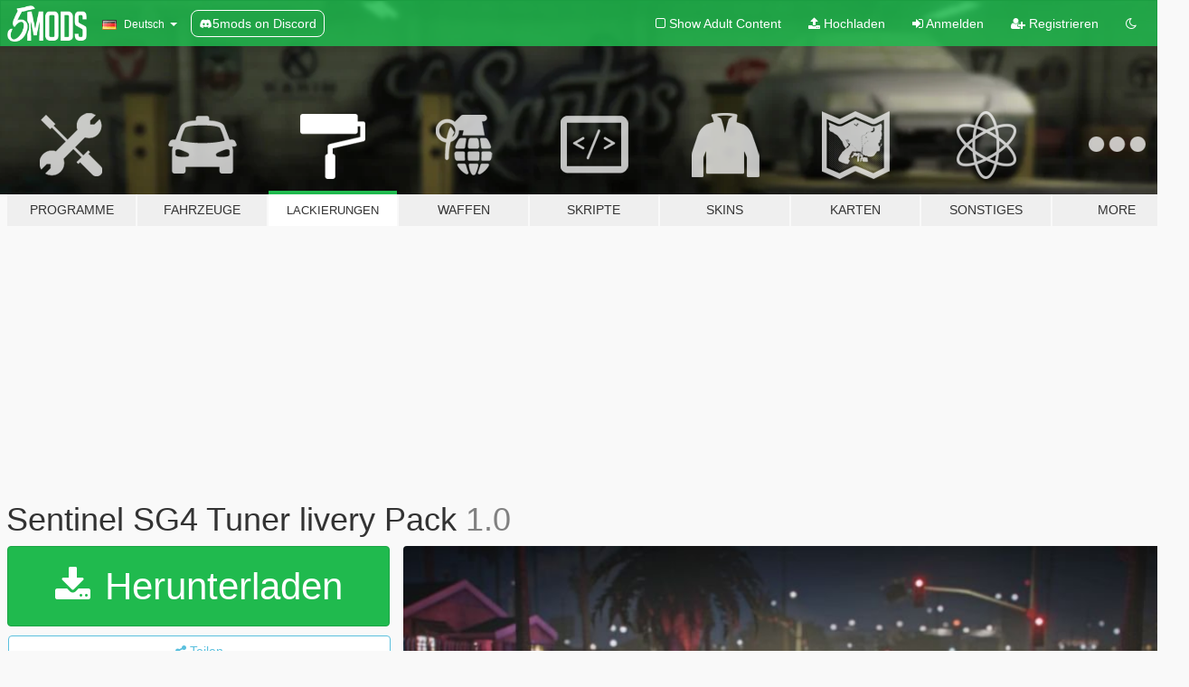

--- FILE ---
content_type: text/html; charset=utf-8
request_url: https://de.gta5-mods.com/paintjobs/sentinel-sg4-tuner-livery-pack
body_size: 10760
content:

<!DOCTYPE html>
<html lang="de" dir="ltr">
<head>
	<title>
		Sentinel SG4 Tuner livery Pack - GTA5-Mods.com
	</title>

		<script
		  async
		  src="https://hb.vntsm.com/v4/live/vms/sites/gta5-mods.com/index.js"
        ></script>

        <script>
          self.__VM = self.__VM || [];
          self.__VM.push(function (admanager, scope) {
            scope.Config.buildPlacement((configBuilder) => {
              configBuilder.add("billboard");
              configBuilder.addDefaultOrUnique("mobile_mpu").setBreakPoint("mobile")
            }).display("top-ad");

            scope.Config.buildPlacement((configBuilder) => {
              configBuilder.add("leaderboard");
              configBuilder.addDefaultOrUnique("mobile_mpu").setBreakPoint("mobile")
            }).display("central-ad");

            scope.Config.buildPlacement((configBuilder) => {
              configBuilder.add("mpu");
              configBuilder.addDefaultOrUnique("mobile_mpu").setBreakPoint("mobile")
            }).display("side-ad");

            scope.Config.buildPlacement((configBuilder) => {
              configBuilder.add("leaderboard");
              configBuilder.addDefaultOrUnique("mpu").setBreakPoint({ mediaQuery: "max-width:1200px" })
            }).display("central-ad-2");

            scope.Config.buildPlacement((configBuilder) => {
              configBuilder.add("leaderboard");
              configBuilder.addDefaultOrUnique("mobile_mpu").setBreakPoint("mobile")
            }).display("bottom-ad");

            scope.Config.buildPlacement((configBuilder) => {
              configBuilder.add("desktop_takeover");
              configBuilder.addDefaultOrUnique("mobile_takeover").setBreakPoint("mobile")
            }).display("takeover-ad");

            scope.Config.get('mpu').display('download-ad-1');
          });
        </script>

	<meta charset="utf-8">
	<meta name="viewport" content="width=320, initial-scale=1.0, maximum-scale=1.0">
	<meta http-equiv="X-UA-Compatible" content="IE=edge">
	<meta name="msapplication-config" content="none">
	<meta name="theme-color" content="#20ba4e">
	<meta name="msapplication-navbutton-color" content="#20ba4e">
	<meta name="apple-mobile-web-app-capable" content="yes">
	<meta name="apple-mobile-web-app-status-bar-style" content="#20ba4e">
	<meta name="csrf-param" content="authenticity_token" />
<meta name="csrf-token" content="jWp7u2ezQslxSyMQUbPJXkpDvrfxM7RskfyAPC3f1HaOM4iiLe51LYmR17aUHgaTNdyFE4U+HTHTmUodT5SLsg==" />
	    <!--suppress ALL -->

    <meta property="og:url" content="https://de.gta5-mods.com/paintjobs/sentinel-sg4-tuner-livery-pack">
    <meta property="og:title" content="Sentinel SG4 Tuner livery Pack">
    <meta property="og:description" content="Bunch of tuner liveries for the Sentinel SG4, made by me.  Big thankies to K1LLFANTASY for packing up the liveries and to Sushi and TomCruisGTA for taking the sexy pictures.  Install instructions are in the zip.  Download the Sentinel SG4 here: https://gta5-mods.com/vehicles/ubermacht-sentinel-sg4-add-on-liveries  (i have perms to release)">
    <meta property="og:site_name" content="GTA5-Mods.com">
    <meta property="og:image" content="https://img.gta5-mods.com/q75/images/sentinel-sg4-tuner-livery-pack/4cd3f9-sent_liv1.jpg">

    <meta name="twitter:card" content="summary_large_image">
    <meta name="twitter:site" content="@5mods">
    <meta name="twitter:title" content="Sentinel SG4 Tuner livery Pack">
    <meta name="twitter:description" content="Bunch of tuner liveries for the Sentinel SG4, made by me.  Big thankies to K1LLFANTASY for packing up the liveries and to Sushi and TomCruisGTA for taking the sexy pictures.  Install instructions are in the zip.  Download the Sentinel SG4 here: https://gta5-mods.com/vehicles/ubermacht-sentinel-sg4-add-on-liveries  (i have perms to release)">
    <meta name="twitter:image" content="https://img.gta5-mods.com/q75/images/sentinel-sg4-tuner-livery-pack/4cd3f9-sent_liv1.jpg">


	<link rel="shortcut icon" type="image/x-icon" href="https://images.gta5-mods.com/icons/favicon.png">
	<link rel="stylesheet" media="screen" href="/assets/application-7e510725ebc5c55e88a9fd87c027a2aa9e20126744fbac89762e0fd54819c399.css" />
	    <link rel="alternate" hreflang="id" href="https://id.gta5-mods.com/paintjobs/sentinel-sg4-tuner-livery-pack">
    <link rel="alternate" hreflang="ms" href="https://ms.gta5-mods.com/paintjobs/sentinel-sg4-tuner-livery-pack">
    <link rel="alternate" hreflang="bg" href="https://bg.gta5-mods.com/paintjobs/sentinel-sg4-tuner-livery-pack">
    <link rel="alternate" hreflang="ca" href="https://ca.gta5-mods.com/paintjobs/sentinel-sg4-tuner-livery-pack">
    <link rel="alternate" hreflang="cs" href="https://cs.gta5-mods.com/paintjobs/sentinel-sg4-tuner-livery-pack">
    <link rel="alternate" hreflang="da" href="https://da.gta5-mods.com/paintjobs/sentinel-sg4-tuner-livery-pack">
    <link rel="alternate" hreflang="de" href="https://de.gta5-mods.com/paintjobs/sentinel-sg4-tuner-livery-pack">
    <link rel="alternate" hreflang="el" href="https://el.gta5-mods.com/paintjobs/sentinel-sg4-tuner-livery-pack">
    <link rel="alternate" hreflang="en" href="https://www.gta5-mods.com/paintjobs/sentinel-sg4-tuner-livery-pack">
    <link rel="alternate" hreflang="es" href="https://es.gta5-mods.com/paintjobs/sentinel-sg4-tuner-livery-pack">
    <link rel="alternate" hreflang="fr" href="https://fr.gta5-mods.com/paintjobs/sentinel-sg4-tuner-livery-pack">
    <link rel="alternate" hreflang="gl" href="https://gl.gta5-mods.com/paintjobs/sentinel-sg4-tuner-livery-pack">
    <link rel="alternate" hreflang="ko" href="https://ko.gta5-mods.com/paintjobs/sentinel-sg4-tuner-livery-pack">
    <link rel="alternate" hreflang="hi" href="https://hi.gta5-mods.com/paintjobs/sentinel-sg4-tuner-livery-pack">
    <link rel="alternate" hreflang="it" href="https://it.gta5-mods.com/paintjobs/sentinel-sg4-tuner-livery-pack">
    <link rel="alternate" hreflang="hu" href="https://hu.gta5-mods.com/paintjobs/sentinel-sg4-tuner-livery-pack">
    <link rel="alternate" hreflang="mk" href="https://mk.gta5-mods.com/paintjobs/sentinel-sg4-tuner-livery-pack">
    <link rel="alternate" hreflang="nl" href="https://nl.gta5-mods.com/paintjobs/sentinel-sg4-tuner-livery-pack">
    <link rel="alternate" hreflang="nb" href="https://no.gta5-mods.com/paintjobs/sentinel-sg4-tuner-livery-pack">
    <link rel="alternate" hreflang="pl" href="https://pl.gta5-mods.com/paintjobs/sentinel-sg4-tuner-livery-pack">
    <link rel="alternate" hreflang="pt-BR" href="https://pt.gta5-mods.com/paintjobs/sentinel-sg4-tuner-livery-pack">
    <link rel="alternate" hreflang="ro" href="https://ro.gta5-mods.com/paintjobs/sentinel-sg4-tuner-livery-pack">
    <link rel="alternate" hreflang="ru" href="https://ru.gta5-mods.com/paintjobs/sentinel-sg4-tuner-livery-pack">
    <link rel="alternate" hreflang="sl" href="https://sl.gta5-mods.com/paintjobs/sentinel-sg4-tuner-livery-pack">
    <link rel="alternate" hreflang="fi" href="https://fi.gta5-mods.com/paintjobs/sentinel-sg4-tuner-livery-pack">
    <link rel="alternate" hreflang="sv" href="https://sv.gta5-mods.com/paintjobs/sentinel-sg4-tuner-livery-pack">
    <link rel="alternate" hreflang="vi" href="https://vi.gta5-mods.com/paintjobs/sentinel-sg4-tuner-livery-pack">
    <link rel="alternate" hreflang="tr" href="https://tr.gta5-mods.com/paintjobs/sentinel-sg4-tuner-livery-pack">
    <link rel="alternate" hreflang="uk" href="https://uk.gta5-mods.com/paintjobs/sentinel-sg4-tuner-livery-pack">
    <link rel="alternate" hreflang="zh-CN" href="https://zh.gta5-mods.com/paintjobs/sentinel-sg4-tuner-livery-pack">

  <script src="/javascripts/ads.js"></script>

		<!-- Nexus Google Tag Manager -->
		<script nonce="true">
//<![CDATA[
				window.dataLayer = window.dataLayer || [];

						window.dataLayer.push({
								login_status: 'Guest',
								user_id: undefined,
								gta5mods_id: undefined,
						});

//]]>
</script>
		<script nonce="true">
//<![CDATA[
				(function(w,d,s,l,i){w[l]=w[l]||[];w[l].push({'gtm.start':
				new Date().getTime(),event:'gtm.js'});var f=d.getElementsByTagName(s)[0],
				j=d.createElement(s),dl=l!='dataLayer'?'&l='+l:'';j.async=true;j.src=
				'https://www.googletagmanager.com/gtm.js?id='+i+dl;f.parentNode.insertBefore(j,f);
				})(window,document,'script','dataLayer','GTM-KCVF2WQ');

//]]>
</script>		<!-- End Nexus Google Tag Manager -->
</head>
<body class=" de">
	<!-- Google Tag Manager (noscript) -->
	<noscript><iframe src="https://www.googletagmanager.com/ns.html?id=GTM-KCVF2WQ"
										height="0" width="0" style="display:none;visibility:hidden"></iframe></noscript>
	<!-- End Google Tag Manager (noscript) -->

<div id="page-cover"></div>
<div id="page-loading">
	<span class="graphic"></span>
	<span class="message">Wird geladen...</span>
</div>

<div id="page-cover"></div>

<nav id="main-nav" class="navbar navbar-default">
  <div class="container">
    <div class="navbar-header">
      <a class="navbar-brand" href="/"></a>

      <ul class="nav navbar-nav">
        <li id="language-dropdown" class="dropdown">
          <a href="#language" class="dropdown-toggle" data-toggle="dropdown">
            <span class="famfamfam-flag-de icon"></span>&nbsp;
            <span class="language-name">Deutsch</span>
            <span class="caret"></span>
          </a>

          <ul class="dropdown-menu dropdown-menu-with-footer">
                <li>
                  <a href="https://id.gta5-mods.com/paintjobs/sentinel-sg4-tuner-livery-pack">
                    <span class="famfamfam-flag-id"></span>
                    <span class="language-name">Bahasa Indonesia</span>
                  </a>
                </li>
                <li>
                  <a href="https://ms.gta5-mods.com/paintjobs/sentinel-sg4-tuner-livery-pack">
                    <span class="famfamfam-flag-my"></span>
                    <span class="language-name">Bahasa Melayu</span>
                  </a>
                </li>
                <li>
                  <a href="https://bg.gta5-mods.com/paintjobs/sentinel-sg4-tuner-livery-pack">
                    <span class="famfamfam-flag-bg"></span>
                    <span class="language-name">Български</span>
                  </a>
                </li>
                <li>
                  <a href="https://ca.gta5-mods.com/paintjobs/sentinel-sg4-tuner-livery-pack">
                    <span class="famfamfam-flag-catalonia"></span>
                    <span class="language-name">Català</span>
                  </a>
                </li>
                <li>
                  <a href="https://cs.gta5-mods.com/paintjobs/sentinel-sg4-tuner-livery-pack">
                    <span class="famfamfam-flag-cz"></span>
                    <span class="language-name">Čeština</span>
                  </a>
                </li>
                <li>
                  <a href="https://da.gta5-mods.com/paintjobs/sentinel-sg4-tuner-livery-pack">
                    <span class="famfamfam-flag-dk"></span>
                    <span class="language-name">Dansk</span>
                  </a>
                </li>
                <li>
                  <a href="https://de.gta5-mods.com/paintjobs/sentinel-sg4-tuner-livery-pack">
                    <span class="famfamfam-flag-de"></span>
                    <span class="language-name">Deutsch</span>
                  </a>
                </li>
                <li>
                  <a href="https://el.gta5-mods.com/paintjobs/sentinel-sg4-tuner-livery-pack">
                    <span class="famfamfam-flag-gr"></span>
                    <span class="language-name">Ελληνικά</span>
                  </a>
                </li>
                <li>
                  <a href="https://www.gta5-mods.com/paintjobs/sentinel-sg4-tuner-livery-pack">
                    <span class="famfamfam-flag-gb"></span>
                    <span class="language-name">English</span>
                  </a>
                </li>
                <li>
                  <a href="https://es.gta5-mods.com/paintjobs/sentinel-sg4-tuner-livery-pack">
                    <span class="famfamfam-flag-es"></span>
                    <span class="language-name">Español</span>
                  </a>
                </li>
                <li>
                  <a href="https://fr.gta5-mods.com/paintjobs/sentinel-sg4-tuner-livery-pack">
                    <span class="famfamfam-flag-fr"></span>
                    <span class="language-name">Français</span>
                  </a>
                </li>
                <li>
                  <a href="https://gl.gta5-mods.com/paintjobs/sentinel-sg4-tuner-livery-pack">
                    <span class="famfamfam-flag-es-gl"></span>
                    <span class="language-name">Galego</span>
                  </a>
                </li>
                <li>
                  <a href="https://ko.gta5-mods.com/paintjobs/sentinel-sg4-tuner-livery-pack">
                    <span class="famfamfam-flag-kr"></span>
                    <span class="language-name">한국어</span>
                  </a>
                </li>
                <li>
                  <a href="https://hi.gta5-mods.com/paintjobs/sentinel-sg4-tuner-livery-pack">
                    <span class="famfamfam-flag-in"></span>
                    <span class="language-name">हिन्दी</span>
                  </a>
                </li>
                <li>
                  <a href="https://it.gta5-mods.com/paintjobs/sentinel-sg4-tuner-livery-pack">
                    <span class="famfamfam-flag-it"></span>
                    <span class="language-name">Italiano</span>
                  </a>
                </li>
                <li>
                  <a href="https://hu.gta5-mods.com/paintjobs/sentinel-sg4-tuner-livery-pack">
                    <span class="famfamfam-flag-hu"></span>
                    <span class="language-name">Magyar</span>
                  </a>
                </li>
                <li>
                  <a href="https://mk.gta5-mods.com/paintjobs/sentinel-sg4-tuner-livery-pack">
                    <span class="famfamfam-flag-mk"></span>
                    <span class="language-name">Македонски</span>
                  </a>
                </li>
                <li>
                  <a href="https://nl.gta5-mods.com/paintjobs/sentinel-sg4-tuner-livery-pack">
                    <span class="famfamfam-flag-nl"></span>
                    <span class="language-name">Nederlands</span>
                  </a>
                </li>
                <li>
                  <a href="https://no.gta5-mods.com/paintjobs/sentinel-sg4-tuner-livery-pack">
                    <span class="famfamfam-flag-no"></span>
                    <span class="language-name">Norsk</span>
                  </a>
                </li>
                <li>
                  <a href="https://pl.gta5-mods.com/paintjobs/sentinel-sg4-tuner-livery-pack">
                    <span class="famfamfam-flag-pl"></span>
                    <span class="language-name">Polski</span>
                  </a>
                </li>
                <li>
                  <a href="https://pt.gta5-mods.com/paintjobs/sentinel-sg4-tuner-livery-pack">
                    <span class="famfamfam-flag-br"></span>
                    <span class="language-name">Português do Brasil</span>
                  </a>
                </li>
                <li>
                  <a href="https://ro.gta5-mods.com/paintjobs/sentinel-sg4-tuner-livery-pack">
                    <span class="famfamfam-flag-ro"></span>
                    <span class="language-name">Română</span>
                  </a>
                </li>
                <li>
                  <a href="https://ru.gta5-mods.com/paintjobs/sentinel-sg4-tuner-livery-pack">
                    <span class="famfamfam-flag-ru"></span>
                    <span class="language-name">Русский</span>
                  </a>
                </li>
                <li>
                  <a href="https://sl.gta5-mods.com/paintjobs/sentinel-sg4-tuner-livery-pack">
                    <span class="famfamfam-flag-si"></span>
                    <span class="language-name">Slovenščina</span>
                  </a>
                </li>
                <li>
                  <a href="https://fi.gta5-mods.com/paintjobs/sentinel-sg4-tuner-livery-pack">
                    <span class="famfamfam-flag-fi"></span>
                    <span class="language-name">Suomi</span>
                  </a>
                </li>
                <li>
                  <a href="https://sv.gta5-mods.com/paintjobs/sentinel-sg4-tuner-livery-pack">
                    <span class="famfamfam-flag-se"></span>
                    <span class="language-name">Svenska</span>
                  </a>
                </li>
                <li>
                  <a href="https://vi.gta5-mods.com/paintjobs/sentinel-sg4-tuner-livery-pack">
                    <span class="famfamfam-flag-vn"></span>
                    <span class="language-name">Tiếng Việt</span>
                  </a>
                </li>
                <li>
                  <a href="https://tr.gta5-mods.com/paintjobs/sentinel-sg4-tuner-livery-pack">
                    <span class="famfamfam-flag-tr"></span>
                    <span class="language-name">Türkçe</span>
                  </a>
                </li>
                <li>
                  <a href="https://uk.gta5-mods.com/paintjobs/sentinel-sg4-tuner-livery-pack">
                    <span class="famfamfam-flag-ua"></span>
                    <span class="language-name">Українська</span>
                  </a>
                </li>
                <li>
                  <a href="https://zh.gta5-mods.com/paintjobs/sentinel-sg4-tuner-livery-pack">
                    <span class="famfamfam-flag-cn"></span>
                    <span class="language-name">中文</span>
                  </a>
                </li>
          </ul>
        </li>
        <li class="discord-link">
          <a href="https://discord.gg/2PR7aMzD4U" target="_blank" rel="noreferrer">
            <img src="https://images.gta5-mods.com/site/discord-header.svg" height="15px" alt="">
            <span>5mods on Discord</span>
          </a>
        </li>
      </ul>
    </div>

    <ul class="nav navbar-nav navbar-right">
        <li>
          <a href="/adult_filter" title="Light mode">
              <span class="fa fa-square-o"></span>
            <span>Show Adult <span class="adult-filter__content-text">Content</span></span>
          </a>
        </li>
      <li class="hidden-xs">
        <a href="/upload">
          <span class="icon fa fa-upload"></span>
          Hochladen
        </a>
      </li>

        <li>
          <a href="/login?r=/paintjobs/sentinel-sg4-tuner-livery-pack">
            <span class="icon fa fa-sign-in"></span>
            <span class="login-text">Anmelden</span>
          </a>
        </li>

        <li class="hidden-xs">
          <a href="/register?r=/paintjobs/sentinel-sg4-tuner-livery-pack">
            <span class="icon fa fa-user-plus"></span>
            Registrieren
          </a>
        </li>

        <li>
            <a href="/dark_mode" title="Dark mode">
              <span class="fa fa-moon-o"></span>
            </a>
        </li>

      <li id="search-dropdown">
        <a href="#search" class="dropdown-toggle" data-toggle="dropdown">
          <span class="fa fa-search"></span>
        </a>

        <div class="dropdown-menu">
          <div class="form-inline">
            <div class="form-group">
              <div class="input-group">
                <div class="input-group-addon"><span  class="fa fa-search"></span></div>
                <input type="text" class="form-control" placeholder="Nach GTA 5 Mods suchen">
              </div>
            </div>
            <button type="submit" class="btn btn-primary">
              Suchen
            </button>
          </div>
        </div>
      </li>
    </ul>
  </div>
</nav>

<div id="banner" class="paintjobs">
  <div class="container hidden-xs">
    <div id="intro">
      <h1 class="styled">Willkommen bei GTA5-Mods.com</h1>
      <p>Wähle eine der folgenden Kategorien, um die aktuellen GTA 5 PC Mods zu entdecken.</p>
    </div>
  </div>

  <div class="container">
    <ul id="navigation" class="clearfix de">
        <li class="tools ">
          <a href="/tools">
            <span class="icon-category"></span>
            <span class="label-border"></span>
            <span class="label-category ">
              <span>Programme</span>
            </span>
          </a>
        </li>
        <li class="vehicles ">
          <a href="/vehicles">
            <span class="icon-category"></span>
            <span class="label-border"></span>
            <span class="label-category ">
              <span>Fahrzeuge</span>
            </span>
          </a>
        </li>
        <li class="paintjobs active">
          <a href="/paintjobs">
            <span class="icon-category"></span>
            <span class="label-border"></span>
            <span class="label-category lg-small md-small xxs-small">
              <span>Lackierungen</span>
            </span>
          </a>
        </li>
        <li class="weapons ">
          <a href="/weapons">
            <span class="icon-category"></span>
            <span class="label-border"></span>
            <span class="label-category ">
              <span>Waffen</span>
            </span>
          </a>
        </li>
        <li class="scripts ">
          <a href="/scripts">
            <span class="icon-category"></span>
            <span class="label-border"></span>
            <span class="label-category ">
              <span>Skripte</span>
            </span>
          </a>
        </li>
        <li class="player ">
          <a href="/player">
            <span class="icon-category"></span>
            <span class="label-border"></span>
            <span class="label-category ">
              <span>Skins</span>
            </span>
          </a>
        </li>
        <li class="maps ">
          <a href="/maps">
            <span class="icon-category"></span>
            <span class="label-border"></span>
            <span class="label-category ">
              <span>Karten</span>
            </span>
          </a>
        </li>
        <li class="misc ">
          <a href="/misc">
            <span class="icon-category"></span>
            <span class="label-border"></span>
            <span class="label-category ">
              <span>Sonstiges</span>
            </span>
          </a>
        </li>
      <li id="more-dropdown" class="more dropdown">
        <a href="#more" class="dropdown-toggle" data-toggle="dropdown">
          <span class="icon-category"></span>
          <span class="label-border"></span>
          <span class="label-category ">
            <span>More</span>
          </span>
        </a>

        <ul class="dropdown-menu pull-right">
          <li>
            <a href="http://www.gta5cheats.com" target="_blank">
              <span class="fa fa-external-link"></span>
              GTA 5 Cheats
            </a>
          </li>
        </ul>
      </li>
    </ul>
  </div>
</div>

<div id="content">
  


<div id="file" class="container" data-user-file-id="101000">
  <div class="clearfix">
      <div id="top-ad" class="ad-container"></div>

    <h1>
      
      Sentinel SG4 Tuner livery Pack
      <span class="version">1.0</span>

    </h1>
  </div>


    <div id="file-container" class="row">
      <div class="col-sm-5 col-lg-4">

          <a href="/paintjobs/sentinel-sg4-tuner-livery-pack/download/92745" class="btn btn-primary btn-download" >
            <span class="fa fa-download"></span>
            Herunterladen
          </a>

        <div class="file-actions">

          <div class="row">
            <div class="col-xs-12 share-container">
              <div id="share-list">
                <ul>
                  <li>
                    <a href="#share-facebook" class="facebook" title="Mit Facebook teilen">
                      <span class="fa fa-facebook"></span>
                    </a>
                  </li>
                  <li>
                    <a href="#share-twitter" class="twitter" title="Mit Twitter teilen" data-text="Sentinel SG4 Tuner livery Pack">
                      <span class="fa fa-twitter"></span>
                    </a>
                  </li>
                  <li>
                    <a href="#share-vk" class="vk" title="Mit VKontakte teilen">
                      <span class="fa fa-vk"></span>
                    </a>
                  </li>
                </ul>
              </div>

              <button class="btn btn-o-info btn-block">
                <span class="fa fa-share-alt "></span>
                <span>Teilen</span>
              </button>
            </div>

          </div>
        </div>
        <div class="panel panel-default">
          <div class="panel-body">
            <div class="user-panel row">
              <div class="col-xs-3">
                <a href="/users/xDaerius">
                  <img class="img-responsive" src="https://img.gta5-mods.com/q75-w100-h100-cfill/avatars/718985/c78027-8311a240a56a251cf1ff93e87c68f431.png" alt="C78027" />
                </a>
              </div>
              <div class="col-xs-9">
                <a class="username" href="/users/xDaerius">xDaerius, K1LLFANTASY, Sushi, TomCruisGTA</a>
                  <br/>
                  <div class="user-social">
                    












                  </div>

                  


              </div>
            </div>
          </div>
        </div>

          <div class="panel panel-default hidden-xs">
            <div class="panel-body">
  <h3 class="mt-0">
    <i class="fa fa-list-alt"></i>
    <span class="translation_missing" title="translation missing: de.user_file.all_versions">All Versions</span>
  </h3>
      <div class="well pull-left file-version-container ">
        <div class="pull-left">
          <i class="fa fa-file"></i>&nbsp;1.0 <span>(current)</span>
          <p>
            <span class="num-downloads">815 Downloads <span class="file-size">, 4,06 MB</span></span>
            <br/><span class="num-downloads"> 5. Juni 2020</span>
          </p>
        </div>
        <div class="pull-right" >
                  <a target="_blank" href="https://www.virustotal.com/gui/file/0df8dfca1dd6bc8bab2481cb53d47a3cf41038bdb48123d5a6dd3921c1a00a75/detection/f-0df8dfca1dd6bc8bab2481cb53d47a3cf41038bdb48123d5a6dd3921c1a00a75-1591395613"><i data-container="body" data-trigger="hover" data-toggle="popover" data-placement="top" data-html="true" data-title="<b class='color-success'>This file is safe <i class='fa fa-check-circle-o'></i></b>" data-content="<i>This file has been scanned for viruses and is safe to download.</i>" class="fa fa-shield vt-version"></i></a>

              <a target="_blank" href="/paintjobs/sentinel-sg4-tuner-livery-pack/download/92745"><i class="fa fa-download download-version"></i></a>
        </div>
      </div>
</div>
          </div>

          <div id="side-ad" class="ad-container"></div>

        <div class="file-list">
            <div class="col-xs-12 hidden-xs">
              <h4>More mods by <a class="username" href="/users/xDaerius">xDaerius</a>:</h4>
                
<div class="file-list-obj">
  <a href="/vehicles/vapid-hotring-fortune" title="Vapid Hotring Fortune [Add-on | Liveries]" class="preview empty">

    <img title="Vapid Hotring Fortune [Add-on | Liveries]" class="img-responsive" alt="Vapid Hotring Fortune [Add-on | Liveries]" src="https://img.gta5-mods.com/q75-w500-h333-cfill/images/vapid-hotring-fortune/6ed63d-hotringfr1_50.png" />

      <ul class="categories">
            <li>Add-On</li>
            <li>Car</li>
            <li>Lore Friendly</li>
            <li>Vanilla Edit</li>
      </ul>

      <div class="stats">
        <div>
            <span title="5.0 star rating">
              <span class="fa fa-star"></span> 5.0
            </span>
        </div>
        <div>
          <span title="2.298 Downloads">
            <span class="fa fa-download"></span> 2.298
          </span>
          <span class="stats-likes" title="114 Likes">
            <span class="fa fa-thumbs-up"></span> 114
          </span>
        </div>
      </div>

  </a>
  <div class="details">
    <div class="top">
      <div class="name">
        <a href="/vehicles/vapid-hotring-fortune" title="Vapid Hotring Fortune [Add-on | Liveries]">
          <span dir="ltr">Vapid Hotring Fortune [Add-on | Liveries]</span>
        </a>
      </div>
        <div class="version" dir="ltr" title="1.0">1.0</div>
    </div>
    <div class="bottom">
      <span class="bottom-by">By</span> <a href="/users/xDaerius" title="xDaerius">xDaerius</a>
    </div>
  </div>
</div>
                
<div class="file-list-obj">
  <a href="/paintjobs/dinka-blista-kanjo-livery-pack" title="Dinka Blista Kanjo Livery Pack" class="preview empty">

    <img title="Dinka Blista Kanjo Livery Pack" class="img-responsive" alt="Dinka Blista Kanjo Livery Pack" src="https://img.gta5-mods.com/q75-w500-h333-cfill/images/dinka-blista-kanjo-livery-pack/9e8a7e-kanjo_liv_sushi1.jpg" />

      <ul class="categories">
            <li>Livery</li>
      </ul>

      <div class="stats">
        <div>
            <span title="5.0 star rating">
              <span class="fa fa-star"></span> 5.0
            </span>
        </div>
        <div>
          <span title="1.102 Downloads">
            <span class="fa fa-download"></span> 1.102
          </span>
          <span class="stats-likes" title="40 Likes">
            <span class="fa fa-thumbs-up"></span> 40
          </span>
        </div>
      </div>

  </a>
  <div class="details">
    <div class="top">
      <div class="name">
        <a href="/paintjobs/dinka-blista-kanjo-livery-pack" title="Dinka Blista Kanjo Livery Pack">
          <span dir="ltr">Dinka Blista Kanjo Livery Pack</span>
        </a>
      </div>
        <div class="version" dir="ltr" title="1.0">1.0</div>
    </div>
    <div class="bottom">
      <span class="bottom-by">By</span> <a href="/users/xDaerius" title="xDaerius">xDaerius</a>
    </div>
  </div>
</div>
            </div>

              <div class="col-xs-12 hidden-xs">
                <h4>More mods in <i><a href="/paintjobs">paintjobs</a></i> category:</h4>
                  
<div class="file-list-obj">
  <a href="/paintjobs/f-16-c-fighting-falcon-argentino-crash213" title="F-16 C Fighting Falcon Argentina" class="preview empty">

    <img title="F-16 C Fighting Falcon Argentina" class="img-responsive" alt="F-16 C Fighting Falcon Argentina" src="https://img.gta5-mods.com/q75-w500-h333-cfill/images/f-16-c-fighting-falcon-argentino-crash213/a9e113-08.png" />

      <ul class="categories">
            <li>Livery</li>
      </ul>

      <div class="stats">
        <div>
            <span title="5.0 star rating">
              <span class="fa fa-star"></span> 5.0
            </span>
        </div>
        <div>
          <span title="62 Downloads">
            <span class="fa fa-download"></span> 62
          </span>
          <span class="stats-likes" title="2 Likes">
            <span class="fa fa-thumbs-up"></span> 2
          </span>
        </div>
      </div>

  </a>
  <div class="details">
    <div class="top">
      <div class="name">
        <a href="/paintjobs/f-16-c-fighting-falcon-argentino-crash213" title="F-16 C Fighting Falcon Argentina">
          <span dir="ltr">F-16 C Fighting Falcon Argentina</span>
        </a>
      </div>
        <div class="version" dir="ltr" title="1.0">1.0</div>
    </div>
    <div class="bottom">
      <span class="bottom-by">By</span> <a href="/users/CRASH213" title="CRASH213">CRASH213</a>
    </div>
  </div>
</div>
                  
<div class="file-list-obj">
  <a href="/paintjobs/davis-fire-department-livery-minipack-escondido-ca-eup" title="Davis Fire Department Livery Minipack (Escondido, CA) | EUP" class="preview empty">

    <img title="Davis Fire Department Livery Minipack (Escondido, CA) | EUP" class="img-responsive" alt="Davis Fire Department Livery Minipack (Escondido, CA) | EUP" src="https://img.gta5-mods.com/q75-w500-h333-cfill/images/davis-fire-department-livery-minipack-escondido-ca-eup/4484f3-image_2026-01-10_111856013.png" />

      <ul class="categories">
            <li>Livery</li>
            <li>Emergency</li>
            <li>Los Santos</li>
      </ul>

      <div class="stats">
        <div>
            <span title="5.0 star rating">
              <span class="fa fa-star"></span> 5.0
            </span>
        </div>
        <div>
          <span title="139 Downloads">
            <span class="fa fa-download"></span> 139
          </span>
          <span class="stats-likes" title="4 Likes">
            <span class="fa fa-thumbs-up"></span> 4
          </span>
        </div>
      </div>

  </a>
  <div class="details">
    <div class="top">
      <div class="name">
        <a href="/paintjobs/davis-fire-department-livery-minipack-escondido-ca-eup" title="Davis Fire Department Livery Minipack (Escondido, CA) | EUP">
          <span dir="ltr">Davis Fire Department Livery Minipack (Escondido, CA) | EUP</span>
        </a>
      </div>
        <div class="version" dir="ltr" title="1.0.0">1.0.0</div>
    </div>
    <div class="bottom">
      <span class="bottom-by">By</span> <a href="/users/StealthyEagle97" title="StealthyEagle97">StealthyEagle97</a>
    </div>
  </div>
</div>
                  
<div class="file-list-obj">
  <a href="/paintjobs/hime-anyoji-link-like-love-live-itasha-for-bmw-m3-e36-1997" title="Hime Anyoji Link Like Love Live Itasha for BMW M3 E36 1997" class="preview empty">

    <img title="Hime Anyoji Link Like Love Live Itasha for BMW M3 E36 1997" class="img-responsive" alt="Hime Anyoji Link Like Love Live Itasha for BMW M3 E36 1997" src="https://img.gta5-mods.com/q75-w500-h333-cfill/images/hime-anyoji-link-like-love-live-itasha-for-bmw-m3-e36-1997/003b7a-1.jpg" />

      <ul class="categories">
            <li>Livery</li>
            <li>Fictional</li>
            <li>Asia</li>
      </ul>

      <div class="stats">
        <div>
        </div>
        <div>
          <span title="58 Downloads">
            <span class="fa fa-download"></span> 58
          </span>
          <span class="stats-likes" title="0 Likes">
            <span class="fa fa-thumbs-up"></span> 0
          </span>
        </div>
      </div>

  </a>
  <div class="details">
    <div class="top">
      <div class="name">
        <a href="/paintjobs/hime-anyoji-link-like-love-live-itasha-for-bmw-m3-e36-1997" title="Hime Anyoji Link Like Love Live Itasha for BMW M3 E36 1997">
          <span dir="ltr">Hime Anyoji Link Like Love Live Itasha for BMW M3 E36 1997</span>
        </a>
      </div>
    </div>
    <div class="bottom">
      <span class="bottom-by">By</span> <a href="/users/rangerdelta004" title="rangerdelta004">rangerdelta004</a>
    </div>
  </div>
</div>
              </div>
        </div>
      </div>

      <div class="col-sm-7 col-lg-8">
          <div id="file-media">
            <!-- Cover Media -->
            <div class="text-center">

                <a target="_blank" class="thumbnail mfp-image cover-media" title="Sentinel SG4 Tuner livery Pack" href="https://img.gta5-mods.com/q95/images/sentinel-sg4-tuner-livery-pack/4cd3f9-sent_liv1.jpg"><img class="img-responsive" src="https://img.gta5-mods.com/q85-w800/images/sentinel-sg4-tuner-livery-pack/4cd3f9-sent_liv1.jpg" alt="4cd3f9 sent liv1" /></a>
            </div>

            <!-- Remaining Media -->
              <div class="media-thumbnails row">
                    <div class="col-xs-4 col-md-2">
                      <a target="_blank" class="thumbnail mfp-image" title="Sentinel SG4 Tuner livery Pack" href="https://img.gta5-mods.com/q95/images/sentinel-sg4-tuner-livery-pack/4cd3f9-sent_liv3.jpg"><img class="img-responsive" src="https://img.gta5-mods.com/q75-w350-h233-cfill/images/sentinel-sg4-tuner-livery-pack/4cd3f9-sent_liv3.jpg" alt="4cd3f9 sent liv3" /></a>
                    </div>
                    <div class="col-xs-4 col-md-2">
                      <a target="_blank" class="thumbnail mfp-image" title="Sentinel SG4 Tuner livery Pack" href="https://img.gta5-mods.com/q95/images/sentinel-sg4-tuner-livery-pack/4cd3f9-sent_liv2.jpg"><img class="img-responsive" src="https://img.gta5-mods.com/q75-w350-h233-cfill/images/sentinel-sg4-tuner-livery-pack/4cd3f9-sent_liv2.jpg" alt="4cd3f9 sent liv2" /></a>
                    </div>
                    <div class="col-xs-4 col-md-2">
                      <a target="_blank" class="thumbnail mfp-image" title="Sentinel SG4 Tuner livery Pack" href="https://img.gta5-mods.com/q95/images/sentinel-sg4-tuner-livery-pack/4cd3f9-sent_liv4.jpg"><img class="img-responsive" src="https://img.gta5-mods.com/q75-w350-h233-cfill/images/sentinel-sg4-tuner-livery-pack/4cd3f9-sent_liv4.jpg" alt="4cd3f9 sent liv4" /></a>
                    </div>
                    <div class="col-xs-4 col-md-2">
                      <a target="_blank" class="thumbnail mfp-image" title="Sentinel SG4 Tuner livery Pack" href="https://img.gta5-mods.com/q95/images/sentinel-sg4-tuner-livery-pack/48c208-SG4_Livery_-_TomCruisGta_01.png"><img class="img-responsive" src="https://img.gta5-mods.com/q75-w350-h233-cfill/images/sentinel-sg4-tuner-livery-pack/48c208-SG4_Livery_-_TomCruisGta_01.png" alt="48c208 sg4 livery   tomcruisgta 01" /></a>
                    </div>
                    <div class="col-xs-4 col-md-2">
                      <a target="_blank" class="thumbnail mfp-image" title="Sentinel SG4 Tuner livery Pack" href="https://img.gta5-mods.com/q95/images/sentinel-sg4-tuner-livery-pack/48c208-SG4_Livery_-_TomCruisGta_05.png"><img class="img-responsive" src="https://img.gta5-mods.com/q75-w350-h233-cfill/images/sentinel-sg4-tuner-livery-pack/48c208-SG4_Livery_-_TomCruisGta_05.png" alt="48c208 sg4 livery   tomcruisgta 05" /></a>
                    </div>
                    <div class="col-xs-4 col-md-2">
                      <a target="_blank" class="thumbnail mfp-image" title="Sentinel SG4 Tuner livery Pack" href="https://img.gta5-mods.com/q95/images/sentinel-sg4-tuner-livery-pack/48c208-SG4_Livery_-_TomCruisGta_04.png"><img class="img-responsive" src="https://img.gta5-mods.com/q75-w350-h233-cfill/images/sentinel-sg4-tuner-livery-pack/48c208-SG4_Livery_-_TomCruisGta_04.png" alt="48c208 sg4 livery   tomcruisgta 04" /></a>
                    </div>

              </div>

          </div>

        <h3 class="clearfix" dir="auto">
          <div class="pull-left file-stats">
            <i class="fa fa-cloud-download pull-left download-icon"></i>
            <div class="file-stat file-downloads pull-left">
              <span class="num-downloads">816</span>
              <label>Downloads</label>
            </div>
            <i class="fa fa-thumbs-o-up pull-left like-icon"></i>
            <div class="file-stat file-likes pull-left">
              <span class="num-likes">37</span>
              <label>Likes</label>
            </div>
          </div>

                <span class="comment-average-container pull-right">
                    <span class="comment-average-rating" data-rating="5.0"></span>
                    <label>5.0 von 5 Sternen (1 Stimme)</label>
                </span>
        </h3>
        <div id="featured-comment">
          <ul class="media-list pinned-comments">
            
          </ul>
        </div>
        <div class="visible-xs-block">
          <div class="panel panel-default">
            <div class="panel-body">
              <div class="file-description">
                      <span class="description-body description-collapsed" dir="auto">
                        Bunch of tuner liveries for the Sentinel SG4, made by me.<br/><br/>Big thankies to K1LLFANTASY for packing up the liveries and to Sushi and TomCruisGTA for taking the sexy pictures.<br/><br/>Install instructions are in the zip.<br/><br/>Download the Sentinel SG4 here: https://gta5-mods.com/vehicles/ubermacht-sentinel-sg4-add-on-liveries<br/><br/>(i have perms to release)
                        <div class="read-more-button-container">
                          <div class="read-more-gradient"></div>
                          <div class="read-more-button">Show Full Description</div>
                        </div>
                      </span>
              </div>
                <div id=tag-list>
                    <div>
                      <a href="/all/tags/livery/most-downloaded">
                            <span class="label label-default">
                              <span class="fa fa-tag"></span>
                              Livery
                            </span>
                      </a>
                    </div>
                </div>


              <div id="file-dates">

                <br/>
                <small title="Freitag, 05. Juni 2020, 22:19 Uhr">
                  <strong>Zuerst hochgeladen:</strong>
                   5. Juni 2020
                  
                </small>

                  <br/>
                  <small title="Samstag, 06. Juni 2020, 19:40 Uhr">
                    <strong>Letztes Update:</strong>
                     6. Juni 2020
                  </small>

                  <br/>
                  <small title="Samstag, 17. Januar 2026, 10:48 Uhr">
                    <strong>Last Downloaded:</strong>
                    vor 4 Tagen
                  </small>
              </div>
            </div>
          </div>

          <div class="panel panel-default visible-xs-block">
            <div class="panel-body">
  <h3 class="mt-0">
    <i class="fa fa-list-alt"></i>
    <span class="translation_missing" title="translation missing: de.user_file.all_versions">All Versions</span>
  </h3>
      <div class="well pull-left file-version-container ">
        <div class="pull-left">
          <i class="fa fa-file"></i>&nbsp;1.0 <span>(current)</span>
          <p>
            <span class="num-downloads">815 Downloads <span class="file-size">, 4,06 MB</span></span>
            <br/><span class="num-downloads"> 5. Juni 2020</span>
          </p>
        </div>
        <div class="pull-right" >
                  <a target="_blank" href="https://www.virustotal.com/gui/file/0df8dfca1dd6bc8bab2481cb53d47a3cf41038bdb48123d5a6dd3921c1a00a75/detection/f-0df8dfca1dd6bc8bab2481cb53d47a3cf41038bdb48123d5a6dd3921c1a00a75-1591395613"><i data-container="body" data-trigger="hover" data-toggle="popover" data-placement="top" data-html="true" data-title="<b class='color-success'>This file is safe <i class='fa fa-check-circle-o'></i></b>" data-content="<i>This file has been scanned for viruses and is safe to download.</i>" class="fa fa-shield vt-version"></i></a>

              <a target="_blank" href="/paintjobs/sentinel-sg4-tuner-livery-pack/download/92745"><i class="fa fa-download download-version"></i></a>
        </div>
      </div>
</div>
          </div>

          <h3 class="clearfix comments-stats" dir="auto">
              <span class="pull-left">
                  <span class="num-comments" data-count="3">3 Kommentare</span>
              </span>
          </h3>
          <div id="comments_mobile"></div>

          <div class="file-list">
              <div class="col-xs-12">
                <h4>More mods by <a class="username" href="/users/xDaerius">xDaerius, K1LLFANTASY, Sushi, TomCruisGTA</a>:</h4>
                  
<div class="file-list-obj">
  <a href="/vehicles/vapid-hotring-fortune" title="Vapid Hotring Fortune [Add-on | Liveries]" class="preview empty">

    <img title="Vapid Hotring Fortune [Add-on | Liveries]" class="img-responsive" alt="Vapid Hotring Fortune [Add-on | Liveries]" src="https://img.gta5-mods.com/q75-w500-h333-cfill/images/vapid-hotring-fortune/6ed63d-hotringfr1_50.png" />

      <ul class="categories">
            <li>Add-On</li>
            <li>Car</li>
            <li>Lore Friendly</li>
            <li>Vanilla Edit</li>
      </ul>

      <div class="stats">
        <div>
            <span title="5.0 star rating">
              <span class="fa fa-star"></span> 5.0
            </span>
        </div>
        <div>
          <span title="2.298 Downloads">
            <span class="fa fa-download"></span> 2.298
          </span>
          <span class="stats-likes" title="114 Likes">
            <span class="fa fa-thumbs-up"></span> 114
          </span>
        </div>
      </div>

  </a>
  <div class="details">
    <div class="top">
      <div class="name">
        <a href="/vehicles/vapid-hotring-fortune" title="Vapid Hotring Fortune [Add-on | Liveries]">
          <span dir="ltr">Vapid Hotring Fortune [Add-on | Liveries]</span>
        </a>
      </div>
        <div class="version" dir="ltr" title="1.0">1.0</div>
    </div>
    <div class="bottom">
      <span class="bottom-by">By</span> <a href="/users/xDaerius" title="xDaerius">xDaerius</a>
    </div>
  </div>
</div>
                  
<div class="file-list-obj">
  <a href="/paintjobs/dinka-blista-kanjo-livery-pack" title="Dinka Blista Kanjo Livery Pack" class="preview empty">

    <img title="Dinka Blista Kanjo Livery Pack" class="img-responsive" alt="Dinka Blista Kanjo Livery Pack" src="https://img.gta5-mods.com/q75-w500-h333-cfill/images/dinka-blista-kanjo-livery-pack/9e8a7e-kanjo_liv_sushi1.jpg" />

      <ul class="categories">
            <li>Livery</li>
      </ul>

      <div class="stats">
        <div>
            <span title="5.0 star rating">
              <span class="fa fa-star"></span> 5.0
            </span>
        </div>
        <div>
          <span title="1.102 Downloads">
            <span class="fa fa-download"></span> 1.102
          </span>
          <span class="stats-likes" title="40 Likes">
            <span class="fa fa-thumbs-up"></span> 40
          </span>
        </div>
      </div>

  </a>
  <div class="details">
    <div class="top">
      <div class="name">
        <a href="/paintjobs/dinka-blista-kanjo-livery-pack" title="Dinka Blista Kanjo Livery Pack">
          <span dir="ltr">Dinka Blista Kanjo Livery Pack</span>
        </a>
      </div>
        <div class="version" dir="ltr" title="1.0">1.0</div>
    </div>
    <div class="bottom">
      <span class="bottom-by">By</span> <a href="/users/xDaerius" title="xDaerius">xDaerius</a>
    </div>
  </div>
</div>
              </div>
          </div>

        </div>

        <div class="hidden-xs">

          <ul class="nav nav-tabs" role="tablist">
              <li role="presentation" class="active">
                <a class="url-push" href="#description_tab" aria-controls="home" role="tab" data-toggle="tab">
                  <i class="fa fa-file-text-o"></i>
                  &nbsp;Description
                </a>
              </li>
              <li role="presentation">
                <a class="url-push" href="#comments_tab" aria-controls="profile" role="tab" data-toggle="tab">
                  <i class="fa fa-comments-o"></i>
                  &nbsp;Comments (3)
                </a>
              </li>
          </ul>

          <div class="tab-content">

            <!-- Default / Description Tab -->
            <div role="tabpanel" class="tab-pane  active " id="description_tab">
              <div class="panel panel-default" style="margin-top: 8px">
                <div class="panel-body">
                  <div class="file-description">
                        <span class="description-body " dir="auto">
                          Bunch of tuner liveries for the Sentinel SG4, made by me.<br/><br/>Big thankies to K1LLFANTASY for packing up the liveries and to Sushi and TomCruisGTA for taking the sexy pictures.<br/><br/>Install instructions are in the zip.<br/><br/>Download the Sentinel SG4 here: https://gta5-mods.com/vehicles/ubermacht-sentinel-sg4-add-on-liveries<br/><br/>(i have perms to release)
                        </span>
                  </div>
                <div id=tag-list>
                    <div>
                      <a href="/all/tags/livery/most-downloaded">
                            <span class="label label-default">
                              <span class="fa fa-tag"></span>
                              Livery
                            </span>
                      </a>
                    </div>
                </div>


                  <div id="file-dates">

                    <br/>
                    <small title="Freitag, 05. Juni 2020, 22:19 Uhr">
                      <strong>Zuerst hochgeladen:</strong>
                       5. Juni 2020
                      
                    </small>

                      <br/>
                      <small title="Samstag, 06. Juni 2020, 19:40 Uhr">
                        <strong>Letztes Update:</strong>
                         6. Juni 2020
                      </small>

                      <br/>
                      <small title="Samstag, 17. Januar 2026, 10:48 Uhr">
                        <strong>Last Downloaded:</strong>
                        vor 4 Tagen
                      </small>
                  </div>
                </div>
              </div>
            </div>

            <!-- Comments Tab -->
            <div role="tabpanel" class="tab-pane " id="comments_tab">
              <div id="comments">
                <ul class="media-list pinned-comments">
                 
    <li id="comment-1649749" class="comment media pinned" data-comment-id="1649749" data-username="xDaerius" data-mentions="[]">
      <div class="media-left">
        <a href="/users/xDaerius"><img class="media-object" src="https://img.gta5-mods.com/q75-w100-h100-cfill/avatars/718985/c78027-8311a240a56a251cf1ff93e87c68f431.png" alt="C78027" /></a>
      </div>
      <div class="media-body">
        <div class="panel panel-default">
          <div class="panel-body">
            <div class="media-heading clearfix">
              <div class="pull-left flip" dir="auto">
                <a href="/users/xDaerius">xDaerius</a>
                    <label class="label label-primary">Autor</label>
              </div>
              <div class="pull-right flip">
                <span class="pinned-message inline-icon-text"><span class="fa fa-thumb-tack"></span>Fixierter Kommentar</span>

                
              </div>
            </div>

            <div class="comment-text " dir="auto"><p>thank you guys so much for 100 downloads :)</p></div>

            <div class="media-details clearfix">
              <div class="row">
                <div class="col-md-8 text-left flip">


                  

                  
                </div>
                <div class="col-md-4 text-right flip" title="Donnerstag, 09. Juli 2020, 16:07 Uhr"> 9. Juli 2020</div>
              </div>
            </div>
          </div>
        </div>
      </div>
    </li>


                </ul>


                <ul class="media-list comments-list">
                  

    <li id="comment-1819762" class="comment media " data-comment-id="1819762" data-username="olio" data-mentions="[]">
      <div class="media-left">
        <a href="/users/olio"><img class="media-object" src="https://img.gta5-mods.com/q75-w100-h100-cfill/avatars/presets/chop.jpg" alt="Chop" /></a>
      </div>
      <div class="media-body">
        <div class="panel panel-default">
          <div class="panel-body">
            <div class="media-heading clearfix">
              <div class="pull-left flip" dir="auto">
                <a href="/users/olio">olio</a>
                    
              </div>
              <div class="pull-right flip">
                

                <span class="comment-rating" data-rating="5.0"></span>
              </div>
            </div>

            <div class="comment-text " dir="auto"><p>please add bmw m3 nfs livery</p></div>

            <div class="media-details clearfix">
              <div class="row">
                <div class="col-md-8 text-left flip">


                  

                  
                </div>
                <div class="col-md-4 text-right flip" title="Freitag, 05. März 2021, 08:06 Uhr"> 5. März 2021</div>
              </div>
            </div>
          </div>
        </div>
      </div>
    </li>

    <li id="comment-2018095" class="comment media " data-comment-id="2018095" data-username="Central Amer Motors" data-mentions="[]">
      <div class="media-left">
        <a href="/users/Central%20Amer%20Motors"><img class="media-object" src="https://img.gta5-mods.com/q75-w100-h100-cfill/avatars/presets/default.jpg" alt="Default" /></a>
      </div>
      <div class="media-body">
        <div class="panel panel-default">
          <div class="panel-body">
            <div class="media-heading clearfix">
              <div class="pull-left flip" dir="auto">
                <a href="/users/Central%20Amer%20Motors">Central Amer Motors</a>
                    
              </div>
              <div class="pull-right flip">
                

                
              </div>
            </div>

            <div class="comment-text " dir="auto"><p>Add a BMW M3 GTR liveries from various versions of NFS MW 06</p></div>

            <div class="media-details clearfix">
              <div class="row">
                <div class="col-md-8 text-left flip">


                  

                  
                </div>
                <div class="col-md-4 text-right flip" title="Mittwoch, 13. April 2022, 08:34 Uhr">13. April 2022</div>
              </div>
            </div>
          </div>
        </div>
      </div>
    </li>

               </ul>

                  <div class="alert alert-info">
                    Nimm an der Unterhaltung teil! <a href="/login?r=/paintjobs/sentinel-sg4-tuner-livery-pack">Melde dich an</a> oder <a href="/register?r=/paintjobs/sentinel-sg4-tuner-livery-pack">registriere dich</a> um zu kommentieren.
                  </div>
              </div>
            </div>

          </div>

            <div id="central-ad-2" class="ad-container"></div>
        </div>
      </div>
    </div>

  <div class="modal fade" id="downloadModal" tabindex="-1" role="dialog">
    <div class="modal-dialog" role="document">
      <div class="modal-content">
        <div class="modal-body">
          <div class="panel panel-default">
            <div class="panel-body">
  <h3 class="mt-0">
    <i class="fa fa-list-alt"></i>
    <span class="translation_missing" title="translation missing: de.user_file.all_versions">All Versions</span>
  </h3>
      <div class="well pull-left file-version-container ">
        <div class="pull-left">
          <i class="fa fa-file"></i>&nbsp;1.0 <span>(current)</span>
          <p>
            <span class="num-downloads">815 Downloads <span class="file-size">, 4,06 MB</span></span>
            <br/><span class="num-downloads"> 5. Juni 2020</span>
          </p>
        </div>
        <div class="pull-right" >
                  <a target="_blank" href="https://www.virustotal.com/gui/file/0df8dfca1dd6bc8bab2481cb53d47a3cf41038bdb48123d5a6dd3921c1a00a75/detection/f-0df8dfca1dd6bc8bab2481cb53d47a3cf41038bdb48123d5a6dd3921c1a00a75-1591395613"><i data-container="body" data-trigger="hover" data-toggle="popover" data-placement="top" data-html="true" data-title="<b class='color-success'>This file is safe <i class='fa fa-check-circle-o'></i></b>" data-content="<i>This file has been scanned for viruses and is safe to download.</i>" class="fa fa-shield vt-version"></i></a>

              <a target="_blank" href="/paintjobs/sentinel-sg4-tuner-livery-pack/download/92745"><i class="fa fa-download download-version"></i></a>
        </div>
      </div>
</div>
          </div>
        </div>
        <div class="modal-footer">
          <button type="button" class="btn btn-default" data-dismiss="modal">Close</button>
        </div>
      </div><!-- /.modal-content -->
    </div><!-- /.modal-dialog -->
  </div>
</div>

</div>
<div id="footer">
  <div class="container">

    <div class="row">

      <div class="col-sm-4 col-md-4">

        <a href="/users/Slim Trashman" class="staff">Designed in Alderney</a><br/>
        <a href="/users/rappo" class="staff">Made in Los Santos</a>

      </div>

      <div class="col-sm-8 col-md-8 hidden-xs">

        <div class="col-md-4 hidden-sm hidden-xs">
          <ul>
            <li>
              <a href="/tools">GTA 5 Modwerkzeuge</a>
            </li>
            <li>
              <a href="/vehicles">GTA 5 Fahrzeugmods</a>
            </li>
            <li>
              <a href="/paintjobs">GTA 5 Fahrzeuglackierungen</a>
            </li>
            <li>
              <a href="/weapons">GTA 5 Waffenmods</a>
            </li>
            <li>
              <a href="/scripts">GTA V Skriptmods</a>
            </li>
            <li>
              <a href="/player">GTA 5 Skinmods</a>
            </li>
            <li>
              <a href="/maps">GTA 5 Kartenmods</a>
            </li>
            <li>
              <a href="/misc">GTA 5 Sonstige Mods</a>
            </li>
          </ul>
        </div>

        <div class="col-sm-4 col-md-4 hidden-xs">
          <ul>
            <li>
              <a href="/all">Neueste Mods</a>
            </li>
            <li>
              <a href="/all/tags/featured">Empfohlene Mods</a>
            </li>
            <li>
              <a href="/all/most-liked">Am besten bewertete Mods</a>
            </li>
            <li>
              <a href="/all/most-downloaded">Mods mit bester Downloadanzahl</a>
            </li>
            <li>
              <a href="/all/highest-rated">Am besten bewertete</a>
            </li>
            <li>
              <a href="/leaderboard">GTA5-Mods.com Bestenliste</a>
            </li>
          </ul>
        </div>

        <div class="col-sm-4 col-md-4">
          <ul>
            <li>
              <a href="/contact">
                Kontakt
              </a>
            </li>
            <li>
              <a href="/privacy">
                Datenschutzerklärung
              </a>
            </li>
            <li>
              <a href="/terms">
                Nutzungsbedingungen
              </a>
            </li>
            <li>
              <a href="https://www.cognitoforms.com/NexusMods/_5ModsDMCAForm">
                DMCA
              </a>
            </li>
            <li>
              <a href="https://www.twitter.com/5mods" class="social" target="_blank" rel="noreferrer" title="@5mods bei Twitter">
                <span class="fa fa-twitter-square"></span>
                @5mods bei Twitter
              </a>
            </li>
            <li>
              <a href="https://www.facebook.com/5mods" class="social" target="_blank" rel="noreferrer" title="@5mods bei Facebook">
                <span class="fa fa-facebook-official"></span>
                @5mods bei Facebook
              </a>
            </li>
            <li>
              <a href="https://discord.gg/2PR7aMzD4U" class="social" target="_blank" rel="noreferrer" title="5mods on Discord">
                <img src="https://images.gta5-mods.com/site/discord-footer.svg#discord" height="15px" alt="">
                5mods on Discord
              </a>
            </li>
          </ul>
        </div>

      </div>

    </div>
  </div>
</div>

<script src="/assets/i18n-df0d92353b403d0e94d1a4f346ded6a37d72d69e9a14f2caa6d80e755877da17.js"></script>
<script src="/assets/translations-a23fafd59dbdbfa99c7d1d49b61f0ece1d1aff5b9b63d693ca14bfa61420d77c.js"></script>
<script type="text/javascript">
		I18n.defaultLocale = 'en';
		I18n.locale = 'de';
		I18n.fallbacks = true;

		var GTA5M = {User: {authenticated: false}};
</script>
<script src="/assets/application-d3801923323270dc3fae1f7909466e8a12eaf0dc3b846aa57c43fa1873fe9d56.js"></script>
  <script type="application/ld+json">
    {
      "@context": "http://schema.org",
      "@type": "CreativeWork",
      "about": "Grand Theft Auto V",
      "aggregateRating": {
        "@type": "AggregateRating",
        "ratingValue": "5.0",
        "reviewCount": "1",
        "bestRating": 5,
        "worstRating": 0.5
      },
      "author": "xDaerius, K1LLFANTASY, Sushi, TomCruisGTA",
      "comment_count": "3",
      "dateModified": "2020-06-06T19:40:33Z",
      "datePublished": "2020-06-05T22:19:44Z",
      "name": "Sentinel SG4 Tuner livery Pack"
    }
  </script>
  <script type="application/ld+json">
    {
      "@context": "http://schema.org",
      "@type": "BreadcrumbList",
      "itemListElement": [{
        "@type": "ListItem",
        "position": 1,
        "item": {
          "@id": "https://www.gta5-mods.com/paintjobs",
          "name": "Lackierungen"
        }
      },{
        "@type": "ListItem",
        "position": 2,
        "item": {
          "@id": "https://www.gta5-mods.com/paintjobs/sentinel-sg4-tuner-livery-pack",
          "name": "Sentinel SG4 Tuner livery Pack"
        }
      }]
    }

  </script>

  <script src="https://apis.google.com/js/platform.js"></script>


<!-- Quantcast Tag -->
<script type="text/javascript">
		var _qevents = _qevents || [];
		(function () {
				var elem = document.createElement('script');
				elem.src = (document.location.protocol == "https:" ? "https://secure" : "http://edge") + ".quantserve.com/quant.js";
				elem.async = true;
				elem.type = "text/javascript";
				var scpt = document.getElementsByTagName('script')[0];
				scpt.parentNode.insertBefore(elem, scpt);
		})();
		_qevents.push({
				qacct: "p-bcgV-fdjlWlQo"
		});
</script>
<noscript>
	<div style="display:none;">
		<img src="//pixel.quantserve.com/pixel/p-bcgV-fdjlWlQo.gif" border="0" height="1" width="1" alt="Quantcast"/>
	</div>
</noscript>
<!-- End Quantcast tag -->

<!-- Ad Blocker Checks -->
<script type="application/javascript">
    (function () {
        console.log("ABD: ", window.AdvertStatus);
        if (window.AdvertStatus === undefined) {
            var container = document.createElement('div');
            container.classList.add('container');

            var div = document.createElement('div');
            div.classList.add('alert', 'alert-warning');
            div.innerText = "Ad-blockers can cause errors with the image upload service, please consider turning them off if you have issues.";
            container.appendChild(div);

            var upload = document.getElementById('upload');
            if (upload) {
                upload.insertBefore(container, upload.firstChild);
            }
        }
    })();
</script>



<div class="js-paloma-hook" data-id="176901842783">
  <script type="text/javascript">
    (function(){
      // Do not continue if Paloma not found.
      if (window['Paloma'] === undefined) {
        return true;
      }

      Paloma.env = 'production';

      // Remove any callback details if any
      $('.js-paloma-hook[data-id!=' + 176901842783 + ']').remove();

      var request = {"resource":"UserFile","action":"index","params":{}};

      Paloma.engine.setRequest({
        id: "176901842783",
        resource: request['resource'],
        action: request['action'],
        params: request['params']});
    })();
  </script>
</div>
</body>
</html>
